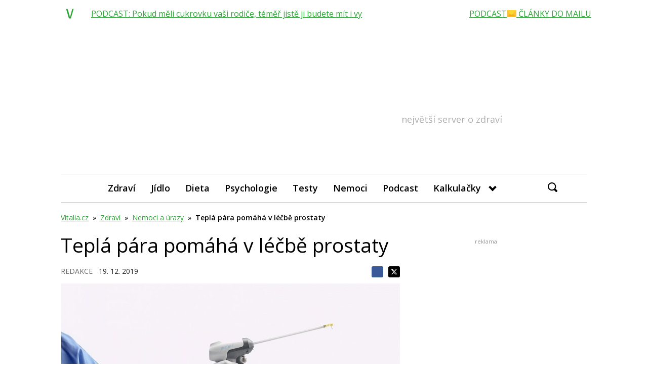

--- FILE ---
content_type: text/html; charset=utf-8
request_url: https://www.google.com/recaptcha/api2/aframe
body_size: 266
content:
<!DOCTYPE HTML><html><head><meta http-equiv="content-type" content="text/html; charset=UTF-8"></head><body><script nonce="aWPgZUrOdd1LpeTk1qrwDw">/** Anti-fraud and anti-abuse applications only. See google.com/recaptcha */ try{var clients={'sodar':'https://pagead2.googlesyndication.com/pagead/sodar?'};window.addEventListener("message",function(a){try{if(a.source===window.parent){var b=JSON.parse(a.data);var c=clients[b['id']];if(c){var d=document.createElement('img');d.src=c+b['params']+'&rc='+(localStorage.getItem("rc::a")?sessionStorage.getItem("rc::b"):"");window.document.body.appendChild(d);sessionStorage.setItem("rc::e",parseInt(sessionStorage.getItem("rc::e")||0)+1);localStorage.setItem("rc::h",'1770034827446');}}}catch(b){}});window.parent.postMessage("_grecaptcha_ready", "*");}catch(b){}</script></body></html>